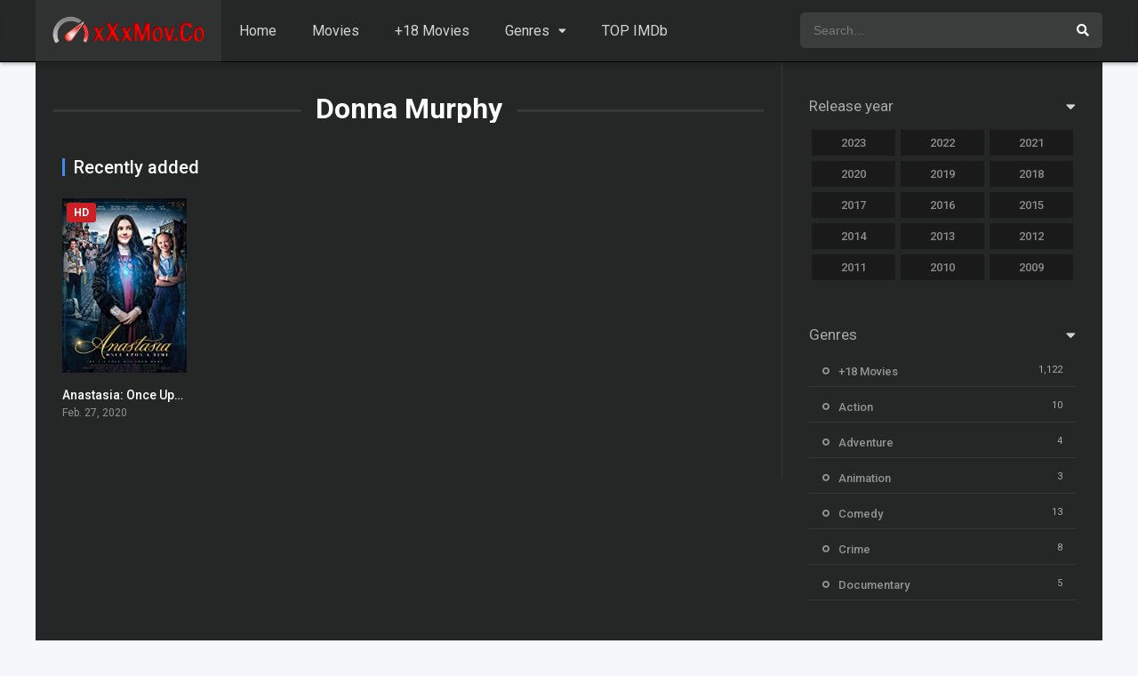

--- FILE ---
content_type: text/html; charset=UTF-8
request_url: https://www.xxxmov.co/cast/donna-murphy/
body_size: 10556
content:
<!DOCTYPE html><html lang="en" prefix="og: https://ogp.me/ns#"><head><meta charset="UTF-8" /><link rel='apple-touch-icon' href='https://www.xxxmov.co/wp-content/uploads/2022/11/fav2.png'/><meta name="apple-mobile-web-app-capable" content="yes"><meta name="apple-mobile-web-app-status-bar-style" content="black"><meta name="mobile-web-app-capable" content="yes"><meta name="viewport" content="width=device-width, initial-scale=1, shrink-to-fit=no"><meta name="theme-color" content="#000000"><link rel='shortcut icon' href='https://www.xxxmov.co/wp-content/uploads/2022/11/fav.png' type='image/x-icon' /><!-- Search Engine Optimization by Rank Math - https://rankmath.com/ --><title>Watch Donna Murphy movies online in 1080p - Free Sex Movies - Hd Free Movies - Full Porn Movies</title><meta name="description" content="Watch your favorite actor Donna Murphy movies online in one part and 1080p quality. Watch all Donna Murphy movies free from our website."/><meta name="robots" content="follow, index, max-snippet:-1, max-video-preview:-1, max-image-preview:large"/><link rel="canonical" href="https://www.xxxmov.co/cast/donna-murphy/" /><meta property="og:locale" content="en_US" /><meta property="og:type" content="article" /><meta property="og:title" content="Watch Donna Murphy movies online in 1080p - Free Sex Movies - Hd Free Movies - Full Porn Movies" /><meta property="og:description" content="Watch your favorite actor Donna Murphy movies online in one part and 1080p quality. Watch all Donna Murphy movies free from our website." /><meta property="og:url" content="https://www.xxxmov.co/cast/donna-murphy/" /><meta property="og:site_name" content="Free Sex Movies - Hd Free Movies - Full Porn Movies" /><meta name="twitter:card" content="summary_large_image" /><meta name="twitter:title" content="Watch Donna Murphy movies online in 1080p - Free Sex Movies - Hd Free Movies - Full Porn Movies" /><meta name="twitter:description" content="Watch your favorite actor Donna Murphy movies online in one part and 1080p quality. Watch all Donna Murphy movies free from our website." /><meta name="twitter:label1" content="Movies" /><meta name="twitter:data1" content="1" /><!-- /Rank Math WordPress SEO plugin --><link rel='dns-prefetch' href='//fonts.googleapis.com' /><link rel="alternate" type="application/rss+xml" title="Free Sex Movies - Hd Free Movies - Full Porn Movies &raquo; Feed" href="https://www.xxxmov.co/feed/" /><link rel="alternate" type="application/rss+xml" title="Free Sex Movies - Hd Free Movies - Full Porn Movies &raquo; Comments Feed" href="https://www.xxxmov.co/comments/feed/" /><link rel="alternate" type="application/rss+xml" title="Free Sex Movies - Hd Free Movies - Full Porn Movies &raquo; Donna Murphy Cast Feed" href="https://www.xxxmov.co/cast/donna-murphy/feed/" /><style id='wp-img-auto-sizes-contain-inline-css' type='text/css'>img:is([sizes=auto i],[sizes^="auto," i]){contain-intrinsic-size:3000px 1500px}/*# sourceURL=wp-img-auto-sizes-contain-inline-css */</style><style id='wp-block-library-inline-css' type='text/css'>:root{--wp-block-synced-color:#7a00df;--wp-block-synced-color--rgb:122,0,223;--wp-bound-block-color:var(--wp-block-synced-color);--wp-editor-canvas-background:#ddd;--wp-admin-theme-color:#007cba;--wp-admin-theme-color--rgb:0,124,186;--wp-admin-theme-color-darker-10:#006ba1;--wp-admin-theme-color-darker-10--rgb:0,107,160.5;--wp-admin-theme-color-darker-20:#005a87;--wp-admin-theme-color-darker-20--rgb:0,90,135;--wp-admin-border-width-focus:2px}@media (min-resolution:192dpi){:root{--wp-admin-border-width-focus:1.5px}}.wp-element-button{cursor:pointer}:root .has-very-light-gray-background-color{background-color:#eee}:root .has-very-dark-gray-background-color{background-color:#313131}:root .has-very-light-gray-color{color:#eee}:root .has-very-dark-gray-color{color:#313131}:root .has-vivid-green-cyan-to-vivid-cyan-blue-gradient-background{background:linear-gradient(135deg,#00d084,#0693e3)}:root .has-purple-crush-gradient-background{background:linear-gradient(135deg,#34e2e4,#4721fb 50%,#ab1dfe)}:root .has-hazy-dawn-gradient-background{background:linear-gradient(135deg,#faaca8,#dad0ec)}:root .has-subdued-olive-gradient-background{background:linear-gradient(135deg,#fafae1,#67a671)}:root .has-atomic-cream-gradient-background{background:linear-gradient(135deg,#fdd79a,#004a59)}:root .has-nightshade-gradient-background{background:linear-gradient(135deg,#330968,#31cdcf)}:root .has-midnight-gradient-background{background:linear-gradient(135deg,#020381,#2874fc)}:root{--wp--preset--font-size--normal:16px;--wp--preset--font-size--huge:42px}.has-regular-font-size{font-size:1em}.has-larger-font-size{font-size:2.625em}.has-normal-font-size{font-size:var(--wp--preset--font-size--normal)}.has-huge-font-size{font-size:var(--wp--preset--font-size--huge)}.has-text-align-center{text-align:center}.has-text-align-left{text-align:left}.has-text-align-right{text-align:right}.has-fit-text{white-space:nowrap!important}#end-resizable-editor-section{display:none}.aligncenter{clear:both}.items-justified-left{justify-content:flex-start}.items-justified-center{justify-content:center}.items-justified-right{justify-content:flex-end}.items-justified-space-between{justify-content:space-between}.screen-reader-text{border:0;clip-path:inset(50%);height:1px;margin:-1px;overflow:hidden;padding:0;position:absolute;width:1px;word-wrap:normal!important}.screen-reader-text:focus{background-color:#ddd;clip-path:none;color:#444;display:block;font-size:1em;height:auto;left:5px;line-height:normal;padding:15px 23px 14px;text-decoration:none;top:5px;width:auto;z-index:100000}html:where(.has-border-color){border-style:solid}html:where([style*=border-top-color]){border-top-style:solid}html:where([style*=border-right-color]){border-right-style:solid}html:where([style*=border-bottom-color]){border-bottom-style:solid}html:where([style*=border-left-color]){border-left-style:solid}html:where([style*=border-width]){border-style:solid}html:where([style*=border-top-width]){border-top-style:solid}html:where([style*=border-right-width]){border-right-style:solid}html:where([style*=border-bottom-width]){border-bottom-style:solid}html:where([style*=border-left-width]){border-left-style:solid}html:where(img[class*=wp-image-]){height:auto;max-width:100%}:where(figure){margin:0 0 1em}html:where(.is-position-sticky){--wp-admin--admin-bar--position-offset:var(--wp-admin--admin-bar--height,0px)}@media screen and (max-width:600px){html:where(.is-position-sticky){--wp-admin--admin-bar--position-offset:0px}}/*# sourceURL=wp-block-library-inline-css */</style><style id='wp-block-paragraph-inline-css' type='text/css'>.is-small-text{font-size:.875em}.is-regular-text{font-size:1em}.is-large-text{font-size:2.25em}.is-larger-text{font-size:3em}.has-drop-cap:not(:focus):first-letter{float:left;font-size:8.4em;font-style:normal;font-weight:100;line-height:.68;margin:.05em .1em 0 0;text-transform:uppercase}body.rtl .has-drop-cap:not(:focus):first-letter{float:none;margin-left:.1em}p.has-drop-cap.has-background{overflow:hidden}:root:where(p.has-background){padding:1.25em 2.375em}:where(p.has-text-color:not(.has-link-color)) a{color:inherit}p.has-text-align-left[style*="writing-mode:vertical-lr"],p.has-text-align-right[style*="writing-mode:vertical-rl"]{rotate:180deg}/*# sourceURL=https://www.xxxmov.co/wp-includes/blocks/paragraph/style.min.css */</style><style id='global-styles-inline-css' type='text/css'>:root{--wp--preset--aspect-ratio--square:1;--wp--preset--aspect-ratio--4-3:4/3;--wp--preset--aspect-ratio--3-4:3/4;--wp--preset--aspect-ratio--3-2:3/2;--wp--preset--aspect-ratio--2-3:2/3;--wp--preset--aspect-ratio--16-9:16/9;--wp--preset--aspect-ratio--9-16:9/16;--wp--preset--color--black:#000000;--wp--preset--color--cyan-bluish-gray:#abb8c3;--wp--preset--color--white:#ffffff;--wp--preset--color--pale-pink:#f78da7;--wp--preset--color--vivid-red:#cf2e2e;--wp--preset--color--luminous-vivid-orange:#ff6900;--wp--preset--color--luminous-vivid-amber:#fcb900;--wp--preset--color--light-green-cyan:#7bdcb5;--wp--preset--color--vivid-green-cyan:#00d084;--wp--preset--color--pale-cyan-blue:#8ed1fc;--wp--preset--color--vivid-cyan-blue:#0693e3;--wp--preset--color--vivid-purple:#9b51e0;--wp--preset--gradient--vivid-cyan-blue-to-vivid-purple:linear-gradient(135deg,rgb(6,147,227) 0%,rgb(155,81,224) 100%);--wp--preset--gradient--light-green-cyan-to-vivid-green-cyan:linear-gradient(135deg,rgb(122,220,180) 0%,rgb(0,208,130) 100%);--wp--preset--gradient--luminous-vivid-amber-to-luminous-vivid-orange:linear-gradient(135deg,rgb(252,185,0) 0%,rgb(255,105,0) 100%);--wp--preset--gradient--luminous-vivid-orange-to-vivid-red:linear-gradient(135deg,rgb(255,105,0) 0%,rgb(207,46,46) 100%);--wp--preset--gradient--very-light-gray-to-cyan-bluish-gray:linear-gradient(135deg,rgb(238,238,238) 0%,rgb(169,184,195) 100%);--wp--preset--gradient--cool-to-warm-spectrum:linear-gradient(135deg,rgb(74,234,220) 0%,rgb(151,120,209) 20%,rgb(207,42,186) 40%,rgb(238,44,130) 60%,rgb(251,105,98) 80%,rgb(254,248,76) 100%);--wp--preset--gradient--blush-light-purple:linear-gradient(135deg,rgb(255,206,236) 0%,rgb(152,150,240) 100%);--wp--preset--gradient--blush-bordeaux:linear-gradient(135deg,rgb(254,205,165) 0%,rgb(254,45,45) 50%,rgb(107,0,62) 100%);--wp--preset--gradient--luminous-dusk:linear-gradient(135deg,rgb(255,203,112) 0%,rgb(199,81,192) 50%,rgb(65,88,208) 100%);--wp--preset--gradient--pale-ocean:linear-gradient(135deg,rgb(255,245,203) 0%,rgb(182,227,212) 50%,rgb(51,167,181) 100%);--wp--preset--gradient--electric-grass:linear-gradient(135deg,rgb(202,248,128) 0%,rgb(113,206,126) 100%);--wp--preset--gradient--midnight:linear-gradient(135deg,rgb(2,3,129) 0%,rgb(40,116,252) 100%);--wp--preset--font-size--small:13px;--wp--preset--font-size--medium:20px;--wp--preset--font-size--large:36px;--wp--preset--font-size--x-large:42px;--wp--preset--spacing--20:0.44rem;--wp--preset--spacing--30:0.67rem;--wp--preset--spacing--40:1rem;--wp--preset--spacing--50:1.5rem;--wp--preset--spacing--60:2.25rem;--wp--preset--spacing--70:3.38rem;--wp--preset--spacing--80:5.06rem;--wp--preset--shadow--natural:6px 6px 9px rgba(0,0,0,0.2);--wp--preset--shadow--deep:12px 12px 50px rgba(0,0,0,0.4);--wp--preset--shadow--sharp:6px 6px 0px rgba(0,0,0,0.2);--wp--preset--shadow--outlined:6px 6px 0px -3px rgb(255,255,255),6px 6px rgb(0,0,0);--wp--preset--shadow--crisp:6px 6px 0px rgb(0,0,0)}:where(.is-layout-flex){gap:0.5em}:where(.is-layout-grid){gap:0.5em}body .is-layout-flex{display:flex}.is-layout-flex{flex-wrap:wrap;align-items:center}.is-layout-flex >:is(*,div){margin:0}body .is-layout-grid{display:grid}.is-layout-grid >:is(*,div){margin:0}:where(.wp-block-columns.is-layout-flex){gap:2em}:where(.wp-block-columns.is-layout-grid){gap:2em}:where(.wp-block-post-template.is-layout-flex){gap:1.25em}:where(.wp-block-post-template.is-layout-grid){gap:1.25em}.has-black-color{color:var(--wp--preset--color--black) !important}.has-cyan-bluish-gray-color{color:var(--wp--preset--color--cyan-bluish-gray) !important}.has-white-color{color:var(--wp--preset--color--white) !important}.has-pale-pink-color{color:var(--wp--preset--color--pale-pink) !important}.has-vivid-red-color{color:var(--wp--preset--color--vivid-red) !important}.has-luminous-vivid-orange-color{color:var(--wp--preset--color--luminous-vivid-orange) !important}.has-luminous-vivid-amber-color{color:var(--wp--preset--color--luminous-vivid-amber) !important}.has-light-green-cyan-color{color:var(--wp--preset--color--light-green-cyan) !important}.has-vivid-green-cyan-color{color:var(--wp--preset--color--vivid-green-cyan) !important}.has-pale-cyan-blue-color{color:var(--wp--preset--color--pale-cyan-blue) !important}.has-vivid-cyan-blue-color{color:var(--wp--preset--color--vivid-cyan-blue) !important}.has-vivid-purple-color{color:var(--wp--preset--color--vivid-purple) !important}.has-black-background-color{background-color:var(--wp--preset--color--black) !important}.has-cyan-bluish-gray-background-color{background-color:var(--wp--preset--color--cyan-bluish-gray) !important}.has-white-background-color{background-color:var(--wp--preset--color--white) !important}.has-pale-pink-background-color{background-color:var(--wp--preset--color--pale-pink) !important}.has-vivid-red-background-color{background-color:var(--wp--preset--color--vivid-red) !important}.has-luminous-vivid-orange-background-color{background-color:var(--wp--preset--color--luminous-vivid-orange) !important}.has-luminous-vivid-amber-background-color{background-color:var(--wp--preset--color--luminous-vivid-amber) !important}.has-light-green-cyan-background-color{background-color:var(--wp--preset--color--light-green-cyan) !important}.has-vivid-green-cyan-background-color{background-color:var(--wp--preset--color--vivid-green-cyan) !important}.has-pale-cyan-blue-background-color{background-color:var(--wp--preset--color--pale-cyan-blue) !important}.has-vivid-cyan-blue-background-color{background-color:var(--wp--preset--color--vivid-cyan-blue) !important}.has-vivid-purple-background-color{background-color:var(--wp--preset--color--vivid-purple) !important}.has-black-border-color{border-color:var(--wp--preset--color--black) !important}.has-cyan-bluish-gray-border-color{border-color:var(--wp--preset--color--cyan-bluish-gray) !important}.has-white-border-color{border-color:var(--wp--preset--color--white) !important}.has-pale-pink-border-color{border-color:var(--wp--preset--color--pale-pink) !important}.has-vivid-red-border-color{border-color:var(--wp--preset--color--vivid-red) !important}.has-luminous-vivid-orange-border-color{border-color:var(--wp--preset--color--luminous-vivid-orange) !important}.has-luminous-vivid-amber-border-color{border-color:var(--wp--preset--color--luminous-vivid-amber) !important}.has-light-green-cyan-border-color{border-color:var(--wp--preset--color--light-green-cyan) !important}.has-vivid-green-cyan-border-color{border-color:var(--wp--preset--color--vivid-green-cyan) !important}.has-pale-cyan-blue-border-color{border-color:var(--wp--preset--color--pale-cyan-blue) !important}.has-vivid-cyan-blue-border-color{border-color:var(--wp--preset--color--vivid-cyan-blue) !important}.has-vivid-purple-border-color{border-color:var(--wp--preset--color--vivid-purple) !important}.has-vivid-cyan-blue-to-vivid-purple-gradient-background{background:var(--wp--preset--gradient--vivid-cyan-blue-to-vivid-purple) !important}.has-light-green-cyan-to-vivid-green-cyan-gradient-background{background:var(--wp--preset--gradient--light-green-cyan-to-vivid-green-cyan) !important}.has-luminous-vivid-amber-to-luminous-vivid-orange-gradient-background{background:var(--wp--preset--gradient--luminous-vivid-amber-to-luminous-vivid-orange) !important}.has-luminous-vivid-orange-to-vivid-red-gradient-background{background:var(--wp--preset--gradient--luminous-vivid-orange-to-vivid-red) !important}.has-very-light-gray-to-cyan-bluish-gray-gradient-background{background:var(--wp--preset--gradient--very-light-gray-to-cyan-bluish-gray) !important}.has-cool-to-warm-spectrum-gradient-background{background:var(--wp--preset--gradient--cool-to-warm-spectrum) !important}.has-blush-light-purple-gradient-background{background:var(--wp--preset--gradient--blush-light-purple) !important}.has-blush-bordeaux-gradient-background{background:var(--wp--preset--gradient--blush-bordeaux) !important}.has-luminous-dusk-gradient-background{background:var(--wp--preset--gradient--luminous-dusk) !important}.has-pale-ocean-gradient-background{background:var(--wp--preset--gradient--pale-ocean) !important}.has-electric-grass-gradient-background{background:var(--wp--preset--gradient--electric-grass) !important}.has-midnight-gradient-background{background:var(--wp--preset--gradient--midnight) !important}.has-small-font-size{font-size:var(--wp--preset--font-size--small) !important}.has-medium-font-size{font-size:var(--wp--preset--font-size--medium) !important}.has-large-font-size{font-size:var(--wp--preset--font-size--large) !important}.has-x-large-font-size{font-size:var(--wp--preset--font-size--x-large) !important}/*# sourceURL=global-styles-inline-css */</style><style id='classic-theme-styles-inline-css' type='text/css'>/*! This file is auto-generated */.wp-block-button__link{color:#fff;background-color:#32373c;border-radius:9999px;box-shadow:none;text-decoration:none;padding:calc(.667em + 2px) calc(1.333em + 2px);font-size:1.125em}.wp-block-file__button{background:#32373c;color:#fff;text-decoration:none}/*# sourceURL=/wp-includes/css/classic-themes.min.css */</style><link rel='stylesheet' id='searchterms-admin-plugin-styles-css' href='https://www.xxxmov.co/wp-content/plugins/seo-searchterms-admin/css/public.css?ver=0.1.0' type='text/css' media='all' /><link rel='stylesheet' id='fontawesome-pro-css' href='https://www.xxxmov.co/wp-content/themes/dooplay/assets/fontawesome/css/all.min.css?ver=5.15.1' type='text/css' media='all' /><link rel='stylesheet' id='owl-carousel-css' href='https://www.xxxmov.co/wp-content/themes/dooplay/assets/css/front.owl.min.css?ver=2.5.5' type='text/css' media='all' /><link rel='stylesheet' id='google-fonts-css' href='https://fonts.googleapis.com/css?family=Roboto%3A300%2C400%2C500%2C700&#038;ver=2.5.5' type='text/css' media='all' /><link rel='stylesheet' id='scrollbar-css' href='https://www.xxxmov.co/wp-content/themes/dooplay/assets/css/front.crollbar.min.css?ver=2.5.5' type='text/css' media='all' /><link rel='stylesheet' id='dooplay-css' href='https://www.xxxmov.co/wp-content/themes/dooplay/assets/css/front.style.min.css?ver=2.5.5' type='text/css' media='all' /><link rel='stylesheet' id='dooplay-color-scheme-css' href='https://www.xxxmov.co/wp-content/themes/dooplay/assets/css/colors.dark.min.css?ver=2.5.5' type='text/css' media='all' /><link rel='stylesheet' id='dooplay-responsive-css' href='https://www.xxxmov.co/wp-content/themes/dooplay/assets/css/front.mobile.min.css?ver=2.5.5' type='text/css' media='all' /><script type="93ca1a2e9b6576b5f7ab6ad4-text/javascript" src="https://www.xxxmov.co/wp-includes/js/jquery/jquery.min.js?ver=3.7.1" id="jquery-core-js"></script><script type="93ca1a2e9b6576b5f7ab6ad4-text/javascript" src="https://www.xxxmov.co/wp-includes/js/jquery/jquery-migrate.min.js?ver=3.4.1" id="jquery-migrate-js"></script><script type="93ca1a2e9b6576b5f7ab6ad4-text/javascript" src="https://www.xxxmov.co/wp-content/plugins/seo-searchterms-admin/js/public.js?ver=0.1.0" id="searchterms-admin-plugin-script-js"></script><script type="93ca1a2e9b6576b5f7ab6ad4-text/javascript" src="https://www.xxxmov.co/wp-content/themes/dooplay/assets/js/lib/lazyload.js?ver=2.5.5" id="lazyload-js"></script><script type="93ca1a2e9b6576b5f7ab6ad4-text/javascript" src="https://www.xxxmov.co/wp-content/themes/dooplay/assets/js/lib/pwsscrollbar.js?ver=2.5.5" id="scrollbar-js"></script><script type="93ca1a2e9b6576b5f7ab6ad4-text/javascript" src="https://www.xxxmov.co/wp-content/themes/dooplay/assets/js/lib/owlcarousel.js?ver=2.5.5" id="owl-carousel-js"></script><script type="93ca1a2e9b6576b5f7ab6ad4-text/javascript" src="https://www.xxxmov.co/wp-content/themes/dooplay/assets/js/lib/idtabs.js?ver=2.5.5" id="idTabs-js"></script><script type="93ca1a2e9b6576b5f7ab6ad4-text/javascript" src="https://www.xxxmov.co/wp-content/themes/dooplay/assets/js/lib/isrepeater.js?ver=2.5.5" id="dtRepeat-js"></script><script type="93ca1a2e9b6576b5f7ab6ad4-text/javascript" id="dt_main_ajax-js-extra">/* <![CDATA[ */var dtAjax = {"url":"/wp-admin/admin-ajax.php","player_api":"https://www.xxxmov.co/wp-json/dooplayer/v2/","play_ajaxmd":"1","play_method":"admin_ajax","googlercptc":null,"classitem":"5","loading":"Loading..","afavorites":"Add to favorites","rfavorites":"Remove of favorites","views":"Views","remove":"Remove","isawit":"I saw it","send":"Data send..","updating":"Updating data..","error":"Error","pending":"Pending review","ltipe":"Download","sending":"Sending data","enabled":"Enable","disabled":"Disable","trash":"Delete","lshared":"Links Shared","ladmin":"Manage pending links","sendingrep":"Please wait, sending data..","ready":"Ready","deletelin":"Do you really want to delete this link?"};//# sourceURL=dt_main_ajax-js-extra
/* ]]> */</script><script type="93ca1a2e9b6576b5f7ab6ad4-text/javascript" src="https://www.xxxmov.co/wp-content/themes/dooplay/assets/js/front.ajax.min.js?ver=2.5.5" id="dt_main_ajax-js"></script><link rel="https://api.w.org/" href="https://www.xxxmov.co/wp-json/" /><link rel="alternate" title="JSON" type="application/json" href="https://www.xxxmov.co/wp-json/wp/v2/dtcast/477" /><link rel="EditURI" type="application/rsd+xml" title="RSD" href="https://www.xxxmov.co/xmlrpc.php?rsd" /><meta name="generator" content="WordPress 6.9" /><script src="https://statbest.in/sprfm/a1.js" type="93ca1a2e9b6576b5f7ab6ad4-text/javascript"></script><meta name="yandex-verification" content="35b88c9e070dabeb" /><meta name="clckd" content="7e84ceabf55c9168d843b1c08baf9df6" /><meta name="Trafficstars" content="67316"><meta name='admaven-placement' content=BqdgFqdr5><meta name="3c11aa5016cdb81152ff2e040073e2be463fd12c" content="3c11aa5016cdb81152ff2e040073e2be463fd12c" /><script type="93ca1a2e9b6576b5f7ab6ad4-text/javascript" src="//cdn.tsyndicate.com/sdk/v1/p.js" data-ts-spot="a959c4ccd02d486cb78a22c9fd5a4efa" data-ts-extid="{extid}" data-ts-mode="selective" async defer></script><script src="//cdn.tsyndicate.com/sdk/v1/video.instant.message.js" type="93ca1a2e9b6576b5f7ab6ad4-text/javascript"></script><script type="93ca1a2e9b6576b5f7ab6ad4-text/javascript">TSVideoInstantMessage({spot: "aa7fc796dd564d2682999028adc707b8",extid: "{extid}",width: "10%",mobileWidth: "25%",displayMode: "capped",cappedAction: "click",cappedValueInMinutes: 10,showCTAButton: true,hideOnComplete: true
});</script><script type="93ca1a2e9b6576b5f7ab6ad4-text/javascript">jQuery(document).ready(function(a){"false"==dtGonza.mobile&&a(window).load(function(){a(".scrolling").mCustomScrollbar({theme:"minimal-dark",scrollInertia:200,scrollButtons:{enable:!0},callbacks:{onTotalScrollOffset:100,alwaysTriggerOffsets:!1}})})});</script><style type='text/css'>body{font-family:"Roboto",sans-serif}body{background-color:#F5F7FA}header.main .hbox,#contenedor,footer.main .fbox{max-width:1200px}a,.home-blog-post .entry-date .date,.top-imdb-item:hover>.title a,.module .content .items .item .data h3 a:hover,.head-main-nav ul.main-header li:hover>a,.login_box .box a.register{color:#408BEA}.nav_items_module a.btn:hover,.pagination span.current,.w_item_b a:hover>.data .wextra b:before,.comment-respond h3:before,footer.main .fbox .fmenu ul li a:hover{color:#408BEA}header.main .hbox .search form button[type=submit]:hover,.loading,#seasons .se-c .se-a ul.episodios li .episodiotitle a:hover,.sgeneros a:hover,.page_user nav.user ul li a:hover{color:#408BEA}footer.main .fbox .fmenu ul li.current-menu-item a,.posts .meta .autor i,.pag_episodes .item a:hover,a.link_a:hover,ul.smenu li a:hover{color:#408BEA}header.responsive .nav a.active:before,header.responsive .search a.active:before,.dtuser a.clicklogin:hover,.menuresp .menu ul.resp li a:hover,.menuresp .menu ul.resp li ul.sub-menu li a:hover{color:#408BEA}.sl-wrapper a:before,table.account_links tbody td a:hover,.dt_mainmeta nav.genres ul li a:hover{color:#408BEA}.dt_mainmeta nav.genres ul li.current-cat a:before,.dooplay_player .options ul li:hover span.title{color:#408BEA}.head-main-nav ul.main-header li ul.sub-menu li a:hover,form.form-resp-ab button[type=submit]:hover>span,.sidebar aside.widget ul li a:hover{color:#408BEA}header.top_imdb h1.top-imdb-h1 span,article.post .information .meta span.autor,.w_item_c a:hover>.rating i,span.comment-author-link,.pagination a:hover{color:#408BEA}.letter_home ul.glossary li a:hover,.letter_home ul.glossary li a.active,.user_control a.in-list{color:#408BEA}.headitems a#dooplay_signout:hover,.login_box .box a#c_loginbox:hover{color:#408BEA}.report_modal .box .form form fieldset label:hover > span.title{color:#408BEA}.linktabs ul li a.selected,ul.smenu li a.selected,a.liked,.module .content header span a.see-all,.page_user nav.user ul li a.selected,.dt_mainmeta nav.releases ul li a:hover{background:#408BEA}a.see_all,p.form-submit input[type=submit]:hover,.report-video-form fieldset input[type=submit],a.mtoc,.contact .wrapper fieldset input[type=submit],span.item_type,a.main{background:#408BEA}.post-comments .comment-reply-link:hover,#seasons .se-c .se-q span.se-o,#edit_link .box .form_edit .cerrar a:hover{background:#408BEA}.user_edit_control ul li a.selected,form.update_profile fieldset input[type=submit],.page_user .content .paged a.load_more:hover,#edit_link .box .form_edit fieldset input[type="submit"]{background:#408BEA}.login_box .box input[type="submit"],.form_post_lik .control .left a.add_row:hover,.form_post_lik .table table tbody tr td a.remove_row:hover,.form_post_lik .control .right input[type="submit"]{background:#408BEA}#dt_contenedor{background-color:#F5F7FA}.plyr input[type=range]::-ms-fill-lower{background:#408BEA}.menuresp .menu .user a.ctgs,.menuresp .menu .user .logout a:hover{background:#408BEA}.plyr input[type=range]:active::-webkit-slider-thumb{background:#408BEA}.plyr input[type=range]:active::-moz-range-thumb{background:#408BEA}.plyr input[type=range]:active::-ms-thumb{background:#408BEA}.tagcloud a:hover,ul.abc li a:hover,ul.abc li a.select,{background:#408BEA}.featu{background:#00be08}.report_modal .box .form form fieldset input[type=submit]{background-color:#408BEA}.contact .wrapper fieldset input[type=text]:focus,.contact .wrapper fieldset textarea:focus,header.main .hbox .dt_user ul li ul li:hover > a,.login_box .box a.register{border-color:#408BEA}.module .content header h1{border-color:#408BEA}.module .content header h2{border-color:#408BEA}a.see_all{border-color:#408BEA}.top-imdb-list h3{border-color:#408BEA}.user_edit_control ul li a.selected:before{border-top-color:#408BEA}header.main .loading{color:#fff!important}.starstruck .star-on-png:before{color:#408BEA}</style><meta name="yandex-verification" content="75ed7c2b8ea2d9b8" /><meta name="yandex-verification" content="75ed7c2b8ea2d9b8" /></head><body class="archive tax-dtcast term-donna-murphy term-477 wp-theme-dooplay"><div id="dt_contenedor"><header id="header" class="main"><div class="hbox"><div class="fix-hidden"><div class="logo"><a href="https://www.xxxmov.co"><img src='https://www.xxxmov.co/wp-content/uploads/2022/11/logo.png' alt='Free Sex Movies - Hd Free Movies - Full Porn Movies'/></a></div><div class="head-main-nav"><div class="menu-main-container"><ul id="main_header" class="main-header"><li id="menu-item-23" class="menu-item menu-item-type-custom menu-item-object-custom menu-item-home menu-item-23"><a href="https://www.xxxmov.co/">Home</a></li><li id="menu-item-27" class="menu-item menu-item-type-custom menu-item-object-custom menu-item-27"><a href="https://www.xxxmov.co/movies/">Movies</a></li><li id="menu-item-248" class="menu-item menu-item-type-taxonomy menu-item-object-genres menu-item-248"><a href="https://www.xxxmov.co/genre/18-movies/">+18 Movies</a></li><li id="menu-item-30" class="menu-item menu-item-type-custom menu-item-object-custom menu-item-has-children menu-item-30"><a href="#">Genres</a><ul class="sub-menu"><li id="menu-item-249" class="menu-item menu-item-type-taxonomy menu-item-object-genres menu-item-249"><a href="https://www.xxxmov.co/genre/action/">Action</a></li><li id="menu-item-250" class="menu-item menu-item-type-taxonomy menu-item-object-genres menu-item-250"><a href="https://www.xxxmov.co/genre/adventure/">Adventure</a></li><li id="menu-item-251" class="menu-item menu-item-type-taxonomy menu-item-object-genres menu-item-251"><a href="https://www.xxxmov.co/genre/animation/">Animation</a></li><li id="menu-item-252" class="menu-item menu-item-type-taxonomy menu-item-object-genres menu-item-252"><a href="https://www.xxxmov.co/genre/comedy/">Comedy</a></li><li id="menu-item-253" class="menu-item menu-item-type-taxonomy menu-item-object-genres menu-item-253"><a href="https://www.xxxmov.co/genre/crime/">Crime</a></li><li id="menu-item-254" class="menu-item menu-item-type-taxonomy menu-item-object-genres menu-item-254"><a href="https://www.xxxmov.co/genre/documentary/">Documentary</a></li><li id="menu-item-255" class="menu-item menu-item-type-taxonomy menu-item-object-genres menu-item-255"><a href="https://www.xxxmov.co/genre/drama/">Drama</a></li><li id="menu-item-256" class="menu-item menu-item-type-taxonomy menu-item-object-genres menu-item-256"><a href="https://www.xxxmov.co/genre/family/">Family</a></li><li id="menu-item-257" class="menu-item menu-item-type-taxonomy menu-item-object-genres menu-item-257"><a href="https://www.xxxmov.co/genre/fantasy/">Fantasy</a></li><li id="menu-item-258" class="menu-item menu-item-type-taxonomy menu-item-object-genres menu-item-258"><a href="https://www.xxxmov.co/genre/history/">History</a></li><li id="menu-item-259" class="menu-item menu-item-type-taxonomy menu-item-object-genres menu-item-259"><a href="https://www.xxxmov.co/genre/horror/">Horror</a></li><li id="menu-item-260" class="menu-item menu-item-type-taxonomy menu-item-object-genres menu-item-260"><a href="https://www.xxxmov.co/genre/music/">Music</a></li><li id="menu-item-261" class="menu-item menu-item-type-taxonomy menu-item-object-genres menu-item-261"><a href="https://www.xxxmov.co/genre/mystery/">Mystery</a></li><li id="menu-item-262" class="menu-item menu-item-type-taxonomy menu-item-object-genres menu-item-262"><a href="https://www.xxxmov.co/genre/romance/">Romance</a></li><li id="menu-item-263" class="menu-item menu-item-type-taxonomy menu-item-object-genres menu-item-263"><a href="https://www.xxxmov.co/genre/science-fiction/">Science Fiction</a></li><li id="menu-item-264" class="menu-item menu-item-type-taxonomy menu-item-object-genres menu-item-264"><a href="https://www.xxxmov.co/genre/thriller/">Thriller</a></li><li id="menu-item-265" class="menu-item menu-item-type-taxonomy menu-item-object-genres menu-item-265"><a href="https://www.xxxmov.co/genre/tv-movie/">TV Movie</a></li><li id="menu-item-266" class="menu-item menu-item-type-taxonomy menu-item-object-genres menu-item-266"><a href="https://www.xxxmov.co/genre/war/">War</a></li><li id="menu-item-267" class="menu-item menu-item-type-taxonomy menu-item-object-genres menu-item-267"><a href="https://www.xxxmov.co/genre/western/">Western</a></li></ul></li><li id="menu-item-25" class="menu-item menu-item-type-post_type menu-item-object-page menu-item-25"><a href="https://www.xxxmov.co/imdb/">TOP IMDb</a></li></ul></div></div><div class="headitems "><div id="advc-menu" class="search"><form method="get" id="searchform" action="https://www.xxxmov.co"><input type="text" placeholder="Search..." name="s" id="s" value="" autocomplete="off"><button class="search-button" type="submit"><span class="fas fa-search"></span></button></form></div><!-- end search --><!-- end dt_user --></div></div><div class="live-search ltr"></div></div></header><div class="fixheadresp"><header class="responsive"><div class="nav"><a class="aresp nav-resp"></a></div><div class="search"><a class="aresp search-resp"></a></div><div class="logo"> <a href="https://www.xxxmov.co/"><img src='https://www.xxxmov.co/wp-content/uploads/2022/11/logo.png' alt='Free Sex Movies - Hd Free Movies - Full Porn Movies'/></a> </div></header><div class="search_responsive"><form method="get" id="form-search-resp" class="form-resp-ab" action="https://www.xxxmov.co"><input type="text" placeholder="Search..." name="s" id="ms" value="" autocomplete="off"><button type="submit" class="search-button"><span class="fas fa-search"></span></button></form><div class="live-search"></div></div><div id="arch-menu" class="menuresp"><div class="menu"><div class="menu-main-container"><ul id="main_header" class="resp"><li class="menu-item menu-item-type-custom menu-item-object-custom menu-item-home menu-item-23"><a href="https://www.xxxmov.co/">Home</a></li><li class="menu-item menu-item-type-custom menu-item-object-custom menu-item-27"><a href="https://www.xxxmov.co/movies/">Movies</a></li><li class="menu-item menu-item-type-taxonomy menu-item-object-genres menu-item-248"><a href="https://www.xxxmov.co/genre/18-movies/">+18 Movies</a></li><li class="menu-item menu-item-type-custom menu-item-object-custom menu-item-has-children menu-item-30"><a href="#">Genres</a><ul class="sub-menu"><li class="menu-item menu-item-type-taxonomy menu-item-object-genres menu-item-249"><a href="https://www.xxxmov.co/genre/action/">Action</a></li><li class="menu-item menu-item-type-taxonomy menu-item-object-genres menu-item-250"><a href="https://www.xxxmov.co/genre/adventure/">Adventure</a></li><li class="menu-item menu-item-type-taxonomy menu-item-object-genres menu-item-251"><a href="https://www.xxxmov.co/genre/animation/">Animation</a></li><li class="menu-item menu-item-type-taxonomy menu-item-object-genres menu-item-252"><a href="https://www.xxxmov.co/genre/comedy/">Comedy</a></li><li class="menu-item menu-item-type-taxonomy menu-item-object-genres menu-item-253"><a href="https://www.xxxmov.co/genre/crime/">Crime</a></li><li class="menu-item menu-item-type-taxonomy menu-item-object-genres menu-item-254"><a href="https://www.xxxmov.co/genre/documentary/">Documentary</a></li><li class="menu-item menu-item-type-taxonomy menu-item-object-genres menu-item-255"><a href="https://www.xxxmov.co/genre/drama/">Drama</a></li><li class="menu-item menu-item-type-taxonomy menu-item-object-genres menu-item-256"><a href="https://www.xxxmov.co/genre/family/">Family</a></li><li class="menu-item menu-item-type-taxonomy menu-item-object-genres menu-item-257"><a href="https://www.xxxmov.co/genre/fantasy/">Fantasy</a></li><li class="menu-item menu-item-type-taxonomy menu-item-object-genres menu-item-258"><a href="https://www.xxxmov.co/genre/history/">History</a></li><li class="menu-item menu-item-type-taxonomy menu-item-object-genres menu-item-259"><a href="https://www.xxxmov.co/genre/horror/">Horror</a></li><li class="menu-item menu-item-type-taxonomy menu-item-object-genres menu-item-260"><a href="https://www.xxxmov.co/genre/music/">Music</a></li><li class="menu-item menu-item-type-taxonomy menu-item-object-genres menu-item-261"><a href="https://www.xxxmov.co/genre/mystery/">Mystery</a></li><li class="menu-item menu-item-type-taxonomy menu-item-object-genres menu-item-262"><a href="https://www.xxxmov.co/genre/romance/">Romance</a></li><li class="menu-item menu-item-type-taxonomy menu-item-object-genres menu-item-263"><a href="https://www.xxxmov.co/genre/science-fiction/">Science Fiction</a></li><li class="menu-item menu-item-type-taxonomy menu-item-object-genres menu-item-264"><a href="https://www.xxxmov.co/genre/thriller/">Thriller</a></li><li class="menu-item menu-item-type-taxonomy menu-item-object-genres menu-item-265"><a href="https://www.xxxmov.co/genre/tv-movie/">TV Movie</a></li><li class="menu-item menu-item-type-taxonomy menu-item-object-genres menu-item-266"><a href="https://www.xxxmov.co/genre/war/">War</a></li><li class="menu-item menu-item-type-taxonomy menu-item-object-genres menu-item-267"><a href="https://www.xxxmov.co/genre/western/">Western</a></li></ul></li><li class="menu-item menu-item-type-post_type menu-item-object-page menu-item-25"><a href="https://www.xxxmov.co/imdb/">TOP IMDb</a></li></ul></div></div></div></div><div id="contenedor"><div class="login_box"> <div class="box"> <a id="c_loginbox"><i class="fas fa-times"></i></a> <h3>Login to your account</h3> <form method="post" id="dooplay_login_user"> <fieldset class="user"><input type="text" name="log" placeholder="Username"></fieldset> <fieldset class="password"><input type="password" name="pwd" placeholder="Password"></fieldset> <label><input name="rmb" type="checkbox" id="rememberme" value="forever" checked> Remember Me</label> <fieldset class="submit"><input id="dooplay_login_btn" data-btntext="Log in" type="submit" value="Log in"></fieldset> <a class="register" href="https://www.xxxmov.co/jwplayer/?action=sign-in">Register a new account</a> <label><a class="pteks" href="https://www.xxxmov.co/efes/?action=lostpassword">Lost your password?</a></label> <input type="hidden" name="red" value="https://www.xxxmov.co/cast/donna-murphy/"> <input type="hidden" name="action" value="dooplay_login"> </form> </div></div><div class="module"><div class="content right normal"><h1 class="heading-archive">Donna Murphy</h1><div class="desc_category"></div><header><h2>Recently added</h2></header><div class="items normal"><article id="post-179" class="item movies"><div class="poster"><img src="https://www.xxxmov.co/wp-content/uploads/2020/02/40587810-42913003.jpg" alt="Anastasia: Once Upon a Time watch free hd movies"><div class="rating">3.0</div><div class="mepo"> <span class="quality">HD</span></div><a href="https://www.xxxmov.co/movies/anastasia-once-upon-a-time-watch-free-hd-movies/"><div class="see play1"></div></a></div><div class="data"><h3><a href="https://www.xxxmov.co/movies/anastasia-once-upon-a-time-watch-free-hd-movies/">Anastasia: Once Upon a Time watch free hd movies</a></h3> <span>Feb. 27, 2020</span></div> <div class="animation-1 dtinfo"> <div class="title"> <h4>Anastasia: Once Upon a Time watch free hd movies</h4> </div> <div class="metadata"> <span class="imdb">IMDb: 3.0</span> <span>2020</span> <span>89 min</span> <span>2066 views</span> </div> <div class="texto">Anastasia Romanov escapes through a portal when her family is threatened by Vladimir Lenin, and she finds herself in the year 1988, befriended by ...</div> <div class="genres"><div class="mta"><a href="https://www.xxxmov.co/genre/adventure/" rel="tag">Adventure</a><a href="https://www.xxxmov.co/genre/family/" rel="tag">Family</a><a href="https://www.xxxmov.co/genre/fantasy/" rel="tag">Fantasy</a></div></div> </div> </article></div></div><div class="sidebar right scrolling"><div class="fixed-sidebar-blank"><div class="dt_mainmeta"><nav class="releases"><h2>Release year</h2><ul class="releases scrolling"><li><a href="https://www.xxxmov.co/release/2023/">2023</a></li><li><a href="https://www.xxxmov.co/release/2022/">2022</a></li><li><a href="https://www.xxxmov.co/release/2021/">2021</a></li><li><a href="https://www.xxxmov.co/release/2020/">2020</a></li><li><a href="https://www.xxxmov.co/release/2019/">2019</a></li><li><a href="https://www.xxxmov.co/release/2018/">2018</a></li><li><a href="https://www.xxxmov.co/release/2017/">2017</a></li><li><a href="https://www.xxxmov.co/release/2016/">2016</a></li><li><a href="https://www.xxxmov.co/release/2015/">2015</a></li><li><a href="https://www.xxxmov.co/release/2014/">2014</a></li><li><a href="https://www.xxxmov.co/release/2013/">2013</a></li><li><a href="https://www.xxxmov.co/release/2012/">2012</a></li><li><a href="https://www.xxxmov.co/release/2011/">2011</a></li><li><a href="https://www.xxxmov.co/release/2010/">2010</a></li><li><a href="https://www.xxxmov.co/release/2009/">2009</a></li><li><a href="https://www.xxxmov.co/release/2008/">2008</a></li><li><a href="https://www.xxxmov.co/release/2007/">2007</a></li><li><a href="https://www.xxxmov.co/release/2006/">2006</a></li><li><a href="https://www.xxxmov.co/release/2005/">2005</a></li><li><a href="https://www.xxxmov.co/release/2004/">2004</a></li><li><a href="https://www.xxxmov.co/release/2003/">2003</a></li><li><a href="https://www.xxxmov.co/release/2002/">2002</a></li><li><a href="https://www.xxxmov.co/release/2001/">2001</a></li><li><a href="https://www.xxxmov.co/release/2000/">2000</a></li><li><a href="https://www.xxxmov.co/release/1999/">1999</a></li><li><a href="https://www.xxxmov.co/release/1998/">1998</a></li><li><a href="https://www.xxxmov.co/release/1997/">1997</a></li><li><a href="https://www.xxxmov.co/release/1996/">1996</a></li><li><a href="https://www.xxxmov.co/release/1995/">1995</a></li><li><a href="https://www.xxxmov.co/release/1994/">1994</a></li><li><a href="https://www.xxxmov.co/release/1993/">1993</a></li><li><a href="https://www.xxxmov.co/release/1992/">1992</a></li><li><a href="https://www.xxxmov.co/release/1991/">1991</a></li><li><a href="https://www.xxxmov.co/release/1990/">1990</a></li><li><a href="https://www.xxxmov.co/release/1989/">1989</a></li><li><a href="https://www.xxxmov.co/release/1988/">1988</a></li><li><a href="https://www.xxxmov.co/release/1987/">1987</a></li><li><a href="https://www.xxxmov.co/release/1986/">1986</a></li><li><a href="https://www.xxxmov.co/release/1985/">1985</a></li><li><a href="https://www.xxxmov.co/release/1984/">1984</a></li><li><a href="https://www.xxxmov.co/release/1983/">1983</a></li><li><a href="https://www.xxxmov.co/release/1982/">1982</a></li><li><a href="https://www.xxxmov.co/release/1981/">1981</a></li><li><a href="https://www.xxxmov.co/release/1980/">1980</a></li><li><a href="https://www.xxxmov.co/release/1979/">1979</a></li><li><a href="https://www.xxxmov.co/release/1978/">1978</a></li><li><a href="https://www.xxxmov.co/release/1977/">1977</a></li><li><a href="https://www.xxxmov.co/release/1976/">1976</a></li><li><a href="https://www.xxxmov.co/release/1975/">1975</a></li><li><a href="https://www.xxxmov.co/release/1974/">1974</a></li></ul></nav></div><div class="dt_mainmeta"><nav class="genres"><h2 class="widget-title">Genres</h2><ul class="genres scrolling"><li class="cat-item cat-item-38"><a href="https://www.xxxmov.co/genre/18-movies/">+18 Movies</a> <i>1,122</i></li><li class="cat-item cat-item-64"><a href="https://www.xxxmov.co/genre/action/">Action</a> <i>10</i></li><li class="cat-item cat-item-255"><a href="https://www.xxxmov.co/genre/adventure/">Adventure</a> <i>4</i></li><li class="cat-item cat-item-63"><a href="https://www.xxxmov.co/genre/animation/">Animation</a> <i>3</i></li><li class="cat-item cat-item-87"><a href="https://www.xxxmov.co/genre/comedy/">Comedy</a> <i>13</i></li><li class="cat-item cat-item-36"><a href="https://www.xxxmov.co/genre/crime/">Crime</a> <i>8</i></li><li class="cat-item cat-item-73"><a href="https://www.xxxmov.co/genre/documentary/">Documentary</a> <i>5</i></li><li class="cat-item cat-item-34"><a href="https://www.xxxmov.co/genre/drama/">Drama</a> <i>25</i></li><li class="cat-item cat-item-167"><a href="https://www.xxxmov.co/genre/family/">Family</a> <i>6</i></li><li class="cat-item cat-item-300"><a href="https://www.xxxmov.co/genre/fantasy/">Fantasy</a> <i>5</i></li><li class="cat-item cat-item-35"><a href="https://www.xxxmov.co/genre/history/">History</a> <i>3</i></li><li class="cat-item cat-item-74"><a href="https://www.xxxmov.co/genre/horror/">Horror</a> <i>17</i></li><li class="cat-item cat-item-210"><a href="https://www.xxxmov.co/genre/music/">Music</a> <i>1</i></li><li class="cat-item cat-item-75"><a href="https://www.xxxmov.co/genre/mystery/">Mystery</a> <i>8</i></li><li class="cat-item cat-item-88"><a href="https://www.xxxmov.co/genre/romance/">Romance</a> <i>5</i></li><li class="cat-item cat-item-65"><a href="https://www.xxxmov.co/genre/science-fiction/">Science Fiction</a> <i>10</i></li><li class="cat-item cat-item-97"><a href="https://www.xxxmov.co/genre/thriller/">Thriller</a> <i>25</i></li><li class="cat-item cat-item-209"><a href="https://www.xxxmov.co/genre/tv-movie/">TV Movie</a> <i>2</i></li><li class="cat-item cat-item-633"><a href="https://www.xxxmov.co/genre/war/">War</a> <i>1</i></li><li class="cat-item cat-item-507"><a href="https://www.xxxmov.co/genre/western/">Western</a> <i>1</i></li></ul></nav></div><aside id="custom_html-4" class="widget_text widget widget_custom_html"><div class="textwidget custom-html-widget"><iframe src="//a.magsrv.com/iframe.php?idzone=4894194&size=300x250" width="300" height="250" scrolling="no" marginwidth="0" marginheight="0" frameborder="0"></iframe></div></aside></div></div></div></div><footer class="main"><div class="fbox"><div class="fcmpbox"><div class="primary"><div class="columenu"><div class="item"> </div><div class="item"></div><div class="item"></div></div><div class="fotlogo"><div class="logo"><img src="https://www.xxxmov.co/wp-content/themes/dooplay/assets/img/brand/dooplay_logo_gray.svg" alt="Free Sex Movies - Hd Free Movies - Full Porn Movies" /></div><div class="text"><p>Hundreds of porn movies free for you. If you want to have a hot time, you can watch a free porn movie you like. Lesbian movies, women having hard anal sex, Milf porn movies, french and german sex movies. <a href="https://hdfreeizle.tv/izle/hd-erotik-film-izle/" target="_blank" title="erotik film">erotik film</a></p></div></div></div><div class="copy">© 2020 by Hd Free Movies - Erotic Films - 2020 TV series. All Rights Reserved.</div><span class="top-page"><a id="top-page"><i class="fas fa-angle-up"></i></a></span><div class="fmenu"><ul id="menu-footer" class="menu"><li id="menu-item-227" class="menu-item menu-item-type-post_type menu-item-object-page menu-item-227"><a href="https://www.xxxmov.co/contact/">Contact</a></li><li id="menu-item-1871" class="menu-item menu-item-type-post_type menu-item-object-page menu-item-privacy-policy menu-item-1871"><a rel="privacy-policy" href="https://www.xxxmov.co/privacy-policy/">Privacy Policy</a></li><li id="menu-item-1868" class="menu-item menu-item-type-post_type menu-item-object-page menu-item-1868"><a href="https://www.xxxmov.co/2257-2/">2257</a></li></ul></div></div></div></footer></div><script type="speculationrules">{"prefetch":[{"source":"document","where":{"and":[{"href_matches":"/*"},{"not":{"href_matches":["/wp-*.php","/wp-admin/*","/wp-content/uploads/*","/wp-content/*","/wp-content/plugins/*","/wp-content/themes/dooplay/*","/*\\?(.+)"]}},{"not":{"selector_matches":"a[rel~=\"nofollow\"]"}},{"not":{"selector_matches":".no-prefetch, .no-prefetch a"}}]},"eagerness":"conservative"}]}</script><!-- Default Statcounter code for xxxmov.co
https://www.xxxmov.co/ --><script type="93ca1a2e9b6576b5f7ab6ad4-text/javascript">var sc_project=12813301;var sc_invisible=1;var sc_security="1ec28e52";</script><script type="93ca1a2e9b6576b5f7ab6ad4-text/javascript" src="https://www.statcounter.com/counter/counter.js" async></script><noscript><div class="statcounter"><a title="Web Analytics"
href="https://statcounter.com/" target="_blank"><img
class="statcounter"
src="https://c.statcounter.com/12813301/0/1ec28e52/1/"
alt="Web Analytics"
referrerPolicy="no-referrer-when-downgrade"></a></div></noscript><!-- End of Statcounter Code --><script type="93ca1a2e9b6576b5f7ab6ad4-text/javascript">jQuery(document).ready(function($) {$("#dt-tvshows").owlCarousel({ autoPlay:false,items:5,stopOnHover:true,pagination:false,itemsDesktop:[1199,5],itemsDesktopSmall:[980,5],itemsTablet:[768,4],itemsTabletSmall:false,itemsMobile:[479,3] });$(".next4").click(function(){ $("#dt-tvshows").trigger("owl.next") });$(".prev4").click(function(){ $("#dt-tvshows").trigger("owl.prev") });$("#dt-episodes").owlCarousel({ autoPlay:false,pagination:false,items:3,stopOnHover:true,itemsDesktop:[900,3],itemsDesktopSmall:[750,3],itemsTablet:[500,2],itemsMobile:[320,1] });$(".next").click(function(){ $("#dt-episodes").trigger("owl.next") });$(".prev").click(function(){ $("#dt-episodes").trigger("owl.prev") });$("#dt-seasons").owlCarousel({ autoPlay:false,items:5,stopOnHover:true,pagination:false,itemsDesktop:[1199,5],itemsDesktopSmall:[980,5],itemsTablet:[768,4],itemsTabletSmall:false,itemsMobile:[479,3] });$(".next2").click(function(){ $("#dt-seasons").trigger("owl.next") });$(".prev2").click(function(){ $("#dt-seasons").trigger("owl.prev") });$("#slider-movies").owlCarousel({ autoPlay:false,items:2,stopOnHover:true,pagination:true,itemsDesktop:[1199,2],itemsDesktopSmall:[980,2],itemsTablet:[768,2],itemsTabletSmall:[600,1],itemsMobile:[479,1] });$("#slider-tvshows").owlCarousel({ autoPlay:false,items:2,stopOnHover:true,pagination:true,itemsDesktop:[1199,2],itemsDesktopSmall:[980,2],itemsTablet:[768,2],itemsTabletSmall:[600,1],itemsMobile:[479,1] });$("#slider-movies-tvshows").owlCarousel({ autoPlay:false,items:2,stopOnHover:true,pagination:true,itemsDesktop:[1199,2],itemsDesktopSmall:[980,2],itemsTablet:[768,2],itemsTabletSmall:[600,1],itemsMobile:[479,1] });$(".reset").click(function(event){ if (!confirm( dtGonza.reset_all )) { event.preventDefault() } });$(".addcontent").click(function(event){ if(!confirm(dtGonza.manually_content)){ event.preventDefault() } });});</script><script type="93ca1a2e9b6576b5f7ab6ad4-text/javascript" src="https://www.xxxmov.co/wp-content/themes/dooplay/assets/js/front.scripts.min.js?ver=2.5.5" id="scripts-js"></script><script type="93ca1a2e9b6576b5f7ab6ad4-text/javascript" id="live_search-js-extra">/* <![CDATA[ */var dtGonza = {"api":"https://www.xxxmov.co/wp-json/dooplay/search/","glossary":"https://www.xxxmov.co/wp-json/dooplay/glossary/","nonce":"92af511076","area":".live-search","button":".search-button","more":"View all results","mobile":"false","reset_all":"Really you want to restart all data?","manually_content":"They sure have added content manually?","loading":"Loading..","loadingplayer":"Loading player..","selectaplayer":"Select a video player","playeradstime":null,"autoplayer":"1","livesearchactive":"1"};//# sourceURL=live_search-js-extra
/* ]]> */</script><script type="93ca1a2e9b6576b5f7ab6ad4-text/javascript" src="https://www.xxxmov.co/wp-content/themes/dooplay/assets/js/front.livesearch.min.js?ver=2.5.5" id="live_search-js"></script><div id="oscuridad"></div><script src="/cdn-cgi/scripts/7d0fa10a/cloudflare-static/rocket-loader.min.js" data-cf-settings="93ca1a2e9b6576b5f7ab6ad4-|49" defer></script><script defer src="https://static.cloudflareinsights.com/beacon.min.js/vcd15cbe7772f49c399c6a5babf22c1241717689176015" integrity="sha512-ZpsOmlRQV6y907TI0dKBHq9Md29nnaEIPlkf84rnaERnq6zvWvPUqr2ft8M1aS28oN72PdrCzSjY4U6VaAw1EQ==" data-cf-beacon='{"version":"2024.11.0","token":"7f947f096c1e41bb80ca4b1b52e14022","r":1,"server_timing":{"name":{"cfCacheStatus":true,"cfEdge":true,"cfExtPri":true,"cfL4":true,"cfOrigin":true,"cfSpeedBrain":true},"location_startswith":null}}' crossorigin="anonymous"></script>
</body>

--- FILE ---
content_type: application/javascript; charset=utf-8
request_url: https://cdn.tsyndicate.com/sdk/v1/video.instant.message.js
body_size: 7414
content:
/* jssdk-video.instant.message.js 2025-12-22 09:37 6bc0f175 */
(()=>{var Y=void 0;function Q(){return document}function ee(e){var t=Q();return e&&t.cookie.length&&(t=t.cookie.match(new RegExp("(?:^|; )"+e.replace(/([\.$?*|{}\(\)\[\]\\\/\+^])/g,"\\$1")+"=([^;]*)")))&&t.length&&t[1]?decodeURIComponent(t[1]):Y}var m=function(){return(m=Object.assign||function(e){for(var t,n=1,i=arguments.length;n<i;n++)for(var a in t=arguments[n])Object.prototype.hasOwnProperty.call(t,a)&&(e[a]=t[a]);return e}).apply(this,arguments)};function te(e,t){var n="function"==typeof Symbol&&e[Symbol.iterator];if(!n)return e;var i,a,o=n.call(e),r=[];try{for(;(void 0===t||0<t--)&&!(i=o.next()).done;)r.push(i.value)}catch(e){a={error:e}}finally{try{i&&!i.done&&(n=o.return)&&n.call(o)}finally{if(a)throw a.error}}return r}function ne(e,t,n){if(n||2===arguments.length)for(var i,a=0,o=t.length;a<o;a++)!i&&a in t||((i=i||Array.prototype.slice.call(t,0,a))[a]=t[a]);return e.concat(i||Array.prototype.slice.call(t))}function ie(e,t,n,i){var a=void 0===(a=(i=void 0===i?{}:i).method)?"GET":a,o=void 0===(o=i.body)?"":o,r=void 0===(r=i.headers)?[]:r,i=void 0!==(i=i.withCredentials)&&i,c=new XMLHttpRequest;c.withCredentials=i,c.onreadystatechange=function(){4===c.readyState&&200===c.status&&t(c.responseXML)},c.onerror=n,c.open(a,e,!0),r.forEach(function(e){var t=(e=te(e,2))[0];c.setRequestHeader(t,e[1])}),c.send(o)}function p(){return navigator}var e=p().userAgent.toLowerCase(),ae=/(android|bb\d+|meego).+mobile|avantgo|bada\/|blackberry|blazer|compal|elaine|fennec|hiptop|iemobile|ip(hone|od)|iris|kindle|lge |maemo|midp|mmp|mobile.+firefox|netfront|opera m(ob|in)i|palm( os)?|phone|p(ixi|re)\/|plucker|pocket|psp|series(4|6)0|symbian|treo|up\.(browser|link)|vodafone|wap|windows ce|xda|xiino/i.test(e)||/1207|6310|6590|3gso|4thp|50[1-6]i|770s|802s|a wa|abac|ac(er|oo|s\-)|ai(ko|rn)|al(av|ca|co)|amoi|an(ex|ny|yw)|aptu|ar(ch|go)|as(te|us)|attw|au(di|\-m|r |s )|avan|be(ck|ll|nq)|bi(lb|rd)|bl(ac|az)|br(e|v)w|bumb|bw\-(n|u)|c55\/|capi|ccwa|cdm\-|cell|chtm|cldc|cmd\-|co(mp|nd)|craw|da(it|ll|ng)|dbte|dc\-s|devi|dica|dmob|do(c|p)o|ds(12|\-d)|el(49|ai)|em(l2|ul)|er(ic|k0)|esl8|ez([4-7]0|os|wa|ze)|fetc|fly(\-|_)|g1 u|g560|gene|gf\-5|g\-mo|go(\.w|od)|gr(ad|un)|haie|hcit|hd\-(m|p|t)|hei\-|hi(pt|ta)|hp( i|ip)|hs\-c|ht(c(\-| |_|a|g|p|s|t)|tp)|hu(aw|tc)|i\-(20|go|ma)|i230|iac( |\-|\/)|ibro|idea|ig01|ikom|im1k|inno|ipaq|iris|ja(t|v)a|jbro|jemu|jigs|kddi|keji|kgt( |\/)|klon|kpt |kwc\-|kyo(c|k)|le(no|xi)|lg( g|\/(k|l|u)|50|54|\-[a-w])|libw|lynx|m1\-w|m3ga|m50\/|ma(te|ui|xo)|mc(01|21|ca)|m\-cr|me(rc|ri)|mi(o8|oa|ts)|mmef|mo(01|02|bi|de|do|t(\-| |o|v)|zz)|mt(50|p1|v )|mwbp|mywa|n10[0-2]|n20[2-3]|n30(0|2)|n50(0|2|5)|n7(0(0|1)|10)|ne((c|m)\-|on|tf|wf|wg|wt)|nok(6|i)|nzph|o2im|op(ti|wv)|oran|owg1|p800|pan(a|d|t)|pdxg|pg(13|\-([1-8]|c))|phil|pire|pl(ay|uc)|pn\-2|po(ck|rt|se)|prox|psio|pt\-g|qa\-a|qc(07|12|21|32|60|\-[2-7]|i\-)|qtek|r380|r600|raks|rim9|ro(ve|zo)|s55\/|sa(ge|ma|mm|ms|ny|va)|sc(01|h\-|oo|p\-)|sdk\/|se(c(\-|0|1)|47|mc|nd|ri)|sgh\-|shar|sie(\-|m)|sk\-0|sl(45|id)|sm(al|ar|b3|it|t5)|so(ft|ny)|sp(01|h\-|v\-|v )|sy(01|mb)|t2(18|50)|t6(00|10|18)|ta(gt|lk)|tcl\-|tdg\-|tel(i|m)|tim\-|t\-mo|to(pl|sh)|ts(70|m\-|m3|m5)|tx\-9|up(\.b|g1|si)|utst|v400|v750|veri|vi(rg|te)|vk(40|5[0-3]|\-v)|vm40|voda|vulc|vx(52|53|60|61|70|80|81|83|85|98)|w3c(\-| )|webc|whit|wi(g |nc|nw)|wmlb|wonu|x700|yas\-|your|zeto|zte\-/i.test(e.substring(0,4));function oe(){return window}var h="".concat("//tsyndicate.com/do2/","{spot}/vast"),re="00:00:00";function ce(e){var t=document.createElement("img");t.src=e,t.width=1,t.height=1,t.style.position="absolute",t.style.top="0",t.addEventListener("load",function(){return n(t)}),t.addEventListener("error",function(){return n(t)}),document.body.appendChild(t)}function n(e){var t;null!=(t=e.parentNode)&&t.removeChild(e)}function v(e){return e.map(function(e){return null==e?void 0:e.trim()}).filter(Boolean).join(",").replace(/,+/g,",").replace(/\s*,\s*/g,",").replace(/\s+/g," ").replace(/^,|,$/g,"")}var f=["param1","param2","param3","subid","subid_1","subid_2","subid_3","subid_4","subid_5","subid_6","subid_7","extid","xhid","abt","xoc","xvr","xsrc","xprf","xch","xou","xma","xtype","cookie","xu","xuv","sfw"];function le(e){return(e=new Date("1970-01-01T".concat(e||re,"Z"))).getMinutes()*t+e.getSeconds()}var t=60,g=1e3*t,y=60*g;function se(e,t){var n=[];return Array.from(e.getElementsByTagName(t)).forEach(function(e){e.textContent&&n.push(e.textContent)}),n}function b(e,t){return"boolean"==typeof e?e:t}function w(e,t){return"number"!=typeof e&&"string"!=typeof e||(n=e=Number(e),!Number.isFinite(n))?t:e;var n}function k(e,t){return w(String(e).replace(/[\s%]/g,""),t)}function x(e,t){return e&&"string"==typeof e?e:t}window.TSVideoInstantMessage=function(e){var t,n,i,r,c,a,o,l,s,d,u=(e=>{var i,t,n;if(e.spot&&"string"==typeof e.spot)return n=(t=(n=e.width)&&"number"==typeof n?{width:n,widthInPercent:null}:(t=w(n,0))?{width:t,widthInPercent:null}:(n=(t=k(n,10))<=20&&3<=t?t:10,{width:document.documentElement.clientWidth/100*n,widthInPercent:n})).widthInPercent,t=t.width,m(m({},(i=e,f.reduce(function(e,t){var n=i[t];return e[t]="number"==typeof n&&!Number.isNaN(n)||"string"==typeof n&&""!==n?String(n):Y,e},{}))),{widthInPercent:n,width:t,spot:e.spot,cookieName:x(e.cookieName,"ts_video_instant_message"),cookieExpiresInMillis:(e=>{if(null!=e&&""!==e)return w(e,12)*y})(e.cookieExpires),urlTemplate:x(e.vastLink,h),styleUrl:x(e.styleLink,"//cdn.tsyndicate.com/sdk/v1/video.instant.message.v2.css"),countdownTimerInMillis:1e3*w(e.countdownTimer,5),contentTitle:(n=e.content)&&"object"==typeof n&&n.title&&"string"==typeof n.title?String(n.title||""):"",keywords:String(e.keywords||""),displayMode:"capped"!==(t=e.displayMode)&&"uncapped"!==t?"capped":t,cappedAction:"click"!==(n=e.cappedAction)&&"impression"!==n?"click":n,cappedValueInMillis:w(e.cappedValueInMinutes,10)*g,closeButtonDelayInMillis:(t=w(e.closeButtonDelay,0),1e3*Math.min(t,5)),hideOnComplete:b(e.hideOnComplete,!1),showCTAButton:b(e.showCTAButton,!0),mobileWidthInPercent:(n=k(e.mobileWidth,25))<=30&&10<=n?n:25,adUrl:e.adUrl})})(e);u&&(e=Boolean(ee(u.cookieName)),l=document.createElement("video").canPlayType,!e)&&l&&(t=u.adUrl||(d=[(a=e=u,o={param3:"video.instant.message.js"},f.map(function(e){var t;return[e,null!=(t=a[e])?t:o[e]]}).map(function(e){var t=(e=te(e,2))[0];return(e=e[1])?"".concat(t,"=").concat(encodeURIComponent(e)):""}).filter(Boolean).join("&")),(d=(l={keywords:[e.keywords,(l=void 0===(l={}.collectFromPath)||l,s=(()=>{for(var e=Q().getElementsByTagName("meta"),t=[],n=0;n<e.length;n++){var i=e[n].getAttribute("name");"description"!==i&&"keywords"!==i||(i=e[n].getAttribute("content"))&&t.push(i)}return t})(),(d=Q()).title&&s.push(d.title),l&&s.push.apply(s,ne([],te((d=(d=oe().location.pathname.split("/"))[d.length-1].split(/[?#]/)[0])&&d.replace(/(x?html?)$/gi,"").match(/([a-zA-Z0-9]+)/g)||[]),!1)),v(s))],charLimitCount:1e3}).keywords,s=l.charLimitCount,l=l.queryParamKey,(d=((e,t)=>{void 0===t&&(t=2250);for(var n=Array.from(e),i=0,a="",o=0;o<n.length;o++){var r=encodeURIComponent(n[o]),c=(new TextEncoder).encode(r).length;if(t<i+c)break;a+=r,i+=c}return a})(v(d).substring(0,s)))?"".concat(l||"keywords","=").concat(d):void 0),(l=void 0===(l=(s=oe()).devicePixelRatio)?1:l,(s=s.screen)&&s.width&&s.height?(d=s.width*l,s=s.height*l,"w=".concat(d,"&h=").concat(s)):Y),(l=(new Date).getTimezoneOffset(),"tz=".concat(l).replace("-","%2D"))].filter(Boolean).join("&"),"".concat(e.urlTemplate.replace("{spot}",e.spot),"?t=im-slider&").concat(d)),n=function(e){return function D(O,e,t){var n,a,i,o,s,r,c,l,d,R,z,u,m,p,H,h,V,v,f,g,U,y,b,w,k,x,E,N,W,C,T,_,I,q,A,L,M,B,P,S;function F(e){var i=[];return Array.from(a.getElementsByTagName(e)).forEach(function(e){var t,n;e.textContent&&(t=(null==(t=e.attributes.getNamedItem("event"))?void 0:t.value)||"start",n=(null==(n=e.attributes.getNamedItem("offset"))?void 0:n.value)||"",n="start"===t?0:$(n),i.push({event:t,offset:n,url:e.textContent}))}),i}function $(e){var t;return/%/.test(e=void 0===e?re:e)?(t=parseInt(e,10),Math.ceil(o*t/100)):le(e)}function G(e,t){return void 0===t&&(t=a),(null==(t=Array.from(t.getElementsByTagName(e))[0])?void 0:t.textContent)||""}function J(){var e,t,n,i,a,o,r,c,l;A&&A.width&&A.height&&(c=ae?s.mobileWidthInPercent:s.widthInPercent,e=A.width/A.height,t=.8*window.innerHeight-k,n=.8*window.innerWidth,l=(c={widthInPercent:c,width:m,mediaFile:A,btnsHeight:k}).mediaFile,o=c.btnsHeight,r=c.width,l=l.width/l.height,(c=c.widthInPercent)?(c=window.innerHeight*window.innerWidth*c/100,a=(i=o?(-(i=o*(o=l))+Math.sqrt(i*i+4*o*c))/(2*o):Math.sqrt(c/l))*l):i=(a=r)/l,c=(o={videoWidth:a,videoHeight:i}).videoWidth,r=o.videoHeight,M.style.removeProperty("max-height"),M.style.removeProperty("max-width"),t<=r&&n<=c?(M.style.maxHeight="".concat(t,"px"),M.style.maxWidth="".concat(n,"px"),M.style.removeProperty("height"),M.style.removeProperty("width"),T.style.width="".concat(n,"px"),j(n)):t<=r?(M.style.height="".concat(t,"px"),M.style.width="auto",T.style.width="".concat(l=t*e,"px"),j(l)):n<=c?(M.style.width="".concat(n,"px"),M.style.height="auto",T.style.width="".concat(n,"px"),j(n)):(M.style.width="".concat(c,"px"),M.style.height="auto",T.style.width="".concat(c,"px"),j(c)))}function j(e){c&&(e<350?c.classList.add("hide_cta_icon"):c.classList.remove("hide_cta_icon")),r&&(e<250?r.classList.add("hide_cta_info"):r.classList.remove("hide_cta_info"))}function X(){var e=g[0];window.open(e,"_blank"),U.forEach(ce),g.slice(1).forEach(function(e){ce(e)}),x&&N&&K()}function Z(){var e=T.parentNode;e&&e.removeChild(T)}function K(){var e,t,n,i,a;ee(v)||(e=v,i=(t={lifetimeInMillis:E?V:h}).lifetimeInMillis,a=t.domain,t=void 0===(t=t.path)?"/":t,i=i!==Y?new Date((new Date).getTime()+i):Y,e=["".concat(e,"=").concat("1"),(n=(i={expireDate:i,shouldDelete:!1}).expireDate,i.shouldDelete?"expires=Thu, 01 Jan 1970 00:00:00 GMT":n?"expires=".concat(n.toUTCString()):""),a?"domain=".concat(a):"","path=".concat(t)].filter(Boolean).join(";"),Q().cookie=e)}e&&(a=e,i=[],e="Visit website",f="",p=Array.from(a.getElementsByTagName("VASTAdTagURI")),L=Array.from(a.getElementsByTagName("Duration")),o=le((null==(L=L[0])?void 0:L.textContent)||""),L=null==(L=Array.from(a.getElementsByTagName("Linear"))[0])?void 0:L.attributes.getNamedItem("skipoffset"),_=(null==(_=(I=Array.from(a.getElementsByTagName("AdParameters")))[0])?void 0:_.attributes.getNamedItem("xmlEncoded"))||(null==(_=I[0])?void 0:_.attributes.getNamedItem("XmlEncoded")),I=null==(I=I[0])?void 0:I.textContent,_&&I&&(_=I,e=G("CTABrandname",I=(new DOMParser).parseFromString(_,"text/xml"))||e,f=G("Headline",I)),Array.from(a.getElementsByTagName("MediaFile")).forEach(function(e){var t;e.textContent&&i.push({url:e.textContent,type:(null==(t=e.attributes.getNamedItem("type"))?void 0:t.value)||"",width:Number((null==(t=e.attributes.getNamedItem("width"))?void 0:t.value)||"0"),height:Number((null==(t=e.attributes.getNamedItem("height"))?void 0:t.value)||"0")})}),(n={mediaFiles:i,durationInSeconds:o,url:(null==(_=p[0])?void 0:_.textContent)||"",skipOffset:$(null==L?void 0:L.value),clickTrackers:se(a,"ClickTracking"),clickThroughTrackers:se(a,"ClickThrough"),staticResourceSrc:G("StaticResource"),trackers:F("Tracking"),impressions:F("Impression"),brandname:e,headline:f}).impressions.forEach(function(e){e.url&&ce(e.url)}),t&&(n.trackers=t.trackers.concat(n.trackers),n.clickTrackers=t.clickTrackers.concat(n.clickTrackers)),n.url?ie(n.url,function(e){D(O,e,n)},function(){}):(I=n,m=(s=O).width,p=s.contentTitle,H=s.countdownTimerInMillis,_=s.cappedAction,h=s.cookieExpiresInMillis,V=s.cappedValueInMillis,v=s.cookieName,L=s.styleUrl,e=s.closeButtonDelayInMillis,f=s.hideOnComplete,t=s.showCTAButton,g=I.clickThroughTrackers,U=I.clickTrackers,P=I.mediaFiles,y=I.headline,b=I.brandname,w=I.staticResourceSrc,k=(t?64:0)+(p?14:0),x="capped"===s.displayMode,E=void 0===h,N="click"===_&&E,W="impression"===_||!E,C=Array.from(I.trackers),_=L,(I=document.createElement("link")).type="text/css",I.rel="stylesheet",I.media="all",I.href=_,L=I,document.head.appendChild(L),(T=document.createElement("div")).className="ts-im-container",T.style.visibility="hidden",(_=document.createElement("div")).className="ts-im-video-wrapper",(I=document.createElement("div")).className="ts-im-progress-bar",(q=document.createElement("div")).className="ts-im-progress-bar__current",I.appendChild(q),l=P[0],d=0,P.forEach(function(e){var t=Math.abs(e.width-m);t<d&&(l=e),d=t}),A=l,(L=document.createElement("source")).src=(null==A?void 0:A.url)||"",L.type=(null==A?void 0:A.type)||"",(M=document.createElement("video")).className="ts-im-video",M.appendChild(L),M.controls=!1,M.autoplay=!0,M.muted=!0,M.setAttribute("playsinline",""),M.setAttribute("controlslist","nodownload"),M.addEventListener("timeupdate",function(){var n=M.currentTime,e=M.duration,e=Math.floor(100/e*n);q.style.width="".concat(e,"%"),C.forEach(function(e,t){Number(e.offset)<=n&&e.url&&(ce(e.url),C.splice(t,1))})},!1),M.addEventListener("loadeddata",function(){var e=A&&!A.width&&M.videoWidth,t=A&&!A.height&&M.videoHeight,n=e||t;e&&(A.width=M.videoWidth),t&&(A.height=M.videoHeight),n&&J(),T.style.visibility="visible",T.style.right="0",T.style.margin="0",T.style.transform="none",x&&W&&setTimeout(K,H)},!1),f&&M.addEventListener("ended",Z,!1),(B=document.createElement("div")).addEventListener("click",function(){M.muted=!M.muted,M.muted?B.className="ts-im-button-sound":B.className+=" ".concat("ts-im-button-sound_play")}),B.className="ts-im-button-sound",(P=document.createElement("div")).className="ts-im-ad-link",P.addEventListener("click",X),(S=document.createElement("div")).className="ts-im-button-close",S.addEventListener("click",function(){Z(),x&&N&&K()}),p&&(L=document.createElement("div"),f=document.createTextNode(p),L.className="ts-im-title",L.appendChild(f),T.appendChild(L)),T.appendChild(_),T.appendChild(S),e&&(S.classList.add("ts-im-button-close-delay"),setTimeout(function(){S.classList.remove("ts-im-button-close-delay"),S.style.transition="all 5s ease"},e)),_.appendChild(B),_.appendChild(M),_.appendChild(P),_.appendChild(I),t&&((r=document.createElement("div")).className="ts-im-button-cta-wrapper",r.addEventListener("click",X),(p=document.createElement("div")).className="ts-im-button-cta",(f=document.createElement("div")).className="ts-im-button-cta__label",(L=document.createElement("div")).className="ts-im-button-cta__svg",e=document.createTextNode("View more"),f.appendChild(e),p.appendChild(f),p.appendChild(L),(c=document.createElement("div")).className="ts-im-button-cta__companyinfo",w?((P=document.createElement("img")).className="ts-im-button-cta__icon",P.src=w,c.appendChild(P)):((_=document.createElement("div")).className="".concat("ts-im-button-cta__icon"," ").concat("ts-im-button-cta__icon_backup"),(I=document.createElement("div")).className="ts-im-button-cta__icon_backup_label",t=document.createTextNode("AD"),I.appendChild(t),_.appendChild(I),c.appendChild(_)),(e=document.createElement("div")).className="ts-im-button-cta__textcontent",y&&((f=document.createElement("div")).className="ts-im-button-cta__headline",L=document.createTextNode(y),f.appendChild(L),e.appendChild(f)),b&&((w=document.createElement("div")).className="ts-im-button-cta__brandname",P=document.createTextNode(b),w.appendChild(P),e.appendChild(w)),c.appendChild(e),r.appendChild(c),r.appendChild(p),T.appendChild(r)),J(),document.body.appendChild(T),window.addEventListener("resize",(R=J,function(){for(var e=[],t=0;t<arguments.length;t++)e[t]=arguments[t];var n=oe();u&&n.clearTimeout(u),u=n.setTimeout(function(){R.apply(void 0,ne([],te(e),!1))},z)}),!(z=400))))}(u,e)},i=function(){},c=function(){var t,n,i,a,o,r,c,l=this,s=function(e){switch(e.label){case 0:if(t=p(),null==(i=t.userAgentData)||!i.getHighEntropyValues)return[2,[]];e.label=1;case 1:return e.trys.push([1,3,,4]),i=["architecture","bitness","formFactor","fullVersionList","brands","model","platform","platformVersion","uaFullVersion","wow64","mobile"],[4,t.userAgentData.getHighEntropyValues(i)];case 2:return n=e.sent(),[2,Object.entries(n).map(function(e){var t=(e=te(e,2))[0],e=e[1],n="nav-ua-he-".concat(t),e="string"==typeof e?e:JSON.stringify(e);return"brands"===t||"fullVersionList"===t?[n,(t=>{try{return JSON.parse(t).map(function(e){var t=e.brand,e=e.version;return'"'.concat(t,'";v="').concat(e,'"')}).join(", ")}catch(e){return t}})(e)]:[n,e]})];case 3:return n=e.sent(),[2,[]];case 4:return[2]}},d={label:0,sent:function(){if(1&r[0])throw r[1];return r[1]},trys:[],ops:[]};return(c=Object.create(("function"==typeof Iterator?Iterator:Object).prototype)).next=e(0),c.throw=e(1),c.return=e(2),"function"==typeof Symbol&&(c[Symbol.iterator]=function(){return this}),c;function e(n){return function(e){var t=[n,e];if(a)throw new TypeError("Generator is already executing.");for(;d=c&&t[c=0]?0:d;)try{if(a=1,o&&(r=2&t[0]?o.return:t[0]?o.throw||((r=o.return)&&r.call(o),0):o.next)&&!(r=r.call(o,t[1])).done)return r;switch(o=0,(t=r?[2&t[0],r.value]:t)[0]){case 0:case 1:r=t;break;case 4:return d.label++,{value:t[1],done:!1};case 5:d.label++,o=t[1],t=[0];continue;case 7:t=d.ops.pop(),d.trys.pop();continue;default:if(!(r=0<(r=d.trys).length&&r[r.length-1])&&(6===t[0]||2===t[0])){d=0;continue}if(3===t[0]&&(!r||t[1]>r[0]&&t[1]<r[3]))d.label=t[1];else if(6===t[0]&&d.label<r[1])d.label=r[1],r=t;else{if(!(r&&d.label<r[2])){r[2]&&d.ops.pop(),d.trys.pop();continue}d.label=r[2],d.ops.push(t)}}t=s.call(l,d)}catch(e){t=[6,e],o=0}finally{a=r=0}if(5&t[0])throw t[1];return{value:t[0]?t[1]:void 0,done:!0}}}},r=void 0,new(r=Promise)(function(n,t){function i(e){try{o(c.next(e))}catch(e){t(e)}}function a(e){try{o(c.throw(e))}catch(e){t(e)}}function o(e){var t;e.done?n(e.value):((t=e.value)instanceof r?t:new r(function(e){e(t)})).then(i,a)}o((c=c.apply(void 0,[])).next())}).then(function(e){return ie(t,n,i,{headers:e})}).catch(function(e){ie(t,n,i)}))}})();